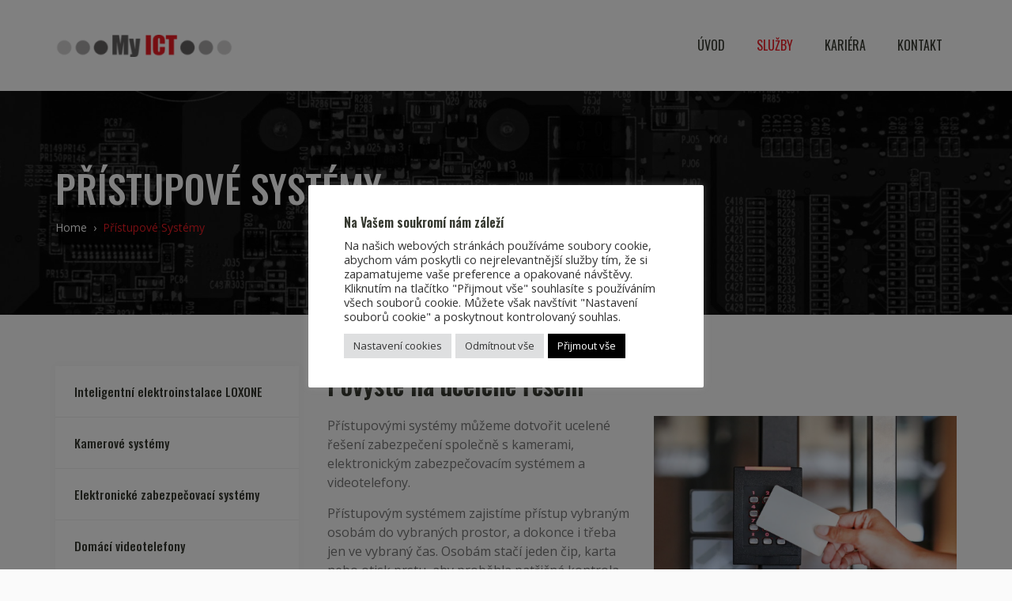

--- FILE ---
content_type: text/html; charset=utf-8
request_url: https://www.google.com/recaptcha/api2/anchor?ar=1&k=6LeGYfweAAAAALO3OWPnp7XX12aa52WCRGJystNg&co=aHR0cHM6Ly9teWljdC5jejo0NDM.&hl=en&v=PoyoqOPhxBO7pBk68S4YbpHZ&size=invisible&anchor-ms=20000&execute-ms=30000&cb=lgm2h64d2anv
body_size: 48586
content:
<!DOCTYPE HTML><html dir="ltr" lang="en"><head><meta http-equiv="Content-Type" content="text/html; charset=UTF-8">
<meta http-equiv="X-UA-Compatible" content="IE=edge">
<title>reCAPTCHA</title>
<style type="text/css">
/* cyrillic-ext */
@font-face {
  font-family: 'Roboto';
  font-style: normal;
  font-weight: 400;
  font-stretch: 100%;
  src: url(//fonts.gstatic.com/s/roboto/v48/KFO7CnqEu92Fr1ME7kSn66aGLdTylUAMa3GUBHMdazTgWw.woff2) format('woff2');
  unicode-range: U+0460-052F, U+1C80-1C8A, U+20B4, U+2DE0-2DFF, U+A640-A69F, U+FE2E-FE2F;
}
/* cyrillic */
@font-face {
  font-family: 'Roboto';
  font-style: normal;
  font-weight: 400;
  font-stretch: 100%;
  src: url(//fonts.gstatic.com/s/roboto/v48/KFO7CnqEu92Fr1ME7kSn66aGLdTylUAMa3iUBHMdazTgWw.woff2) format('woff2');
  unicode-range: U+0301, U+0400-045F, U+0490-0491, U+04B0-04B1, U+2116;
}
/* greek-ext */
@font-face {
  font-family: 'Roboto';
  font-style: normal;
  font-weight: 400;
  font-stretch: 100%;
  src: url(//fonts.gstatic.com/s/roboto/v48/KFO7CnqEu92Fr1ME7kSn66aGLdTylUAMa3CUBHMdazTgWw.woff2) format('woff2');
  unicode-range: U+1F00-1FFF;
}
/* greek */
@font-face {
  font-family: 'Roboto';
  font-style: normal;
  font-weight: 400;
  font-stretch: 100%;
  src: url(//fonts.gstatic.com/s/roboto/v48/KFO7CnqEu92Fr1ME7kSn66aGLdTylUAMa3-UBHMdazTgWw.woff2) format('woff2');
  unicode-range: U+0370-0377, U+037A-037F, U+0384-038A, U+038C, U+038E-03A1, U+03A3-03FF;
}
/* math */
@font-face {
  font-family: 'Roboto';
  font-style: normal;
  font-weight: 400;
  font-stretch: 100%;
  src: url(//fonts.gstatic.com/s/roboto/v48/KFO7CnqEu92Fr1ME7kSn66aGLdTylUAMawCUBHMdazTgWw.woff2) format('woff2');
  unicode-range: U+0302-0303, U+0305, U+0307-0308, U+0310, U+0312, U+0315, U+031A, U+0326-0327, U+032C, U+032F-0330, U+0332-0333, U+0338, U+033A, U+0346, U+034D, U+0391-03A1, U+03A3-03A9, U+03B1-03C9, U+03D1, U+03D5-03D6, U+03F0-03F1, U+03F4-03F5, U+2016-2017, U+2034-2038, U+203C, U+2040, U+2043, U+2047, U+2050, U+2057, U+205F, U+2070-2071, U+2074-208E, U+2090-209C, U+20D0-20DC, U+20E1, U+20E5-20EF, U+2100-2112, U+2114-2115, U+2117-2121, U+2123-214F, U+2190, U+2192, U+2194-21AE, U+21B0-21E5, U+21F1-21F2, U+21F4-2211, U+2213-2214, U+2216-22FF, U+2308-230B, U+2310, U+2319, U+231C-2321, U+2336-237A, U+237C, U+2395, U+239B-23B7, U+23D0, U+23DC-23E1, U+2474-2475, U+25AF, U+25B3, U+25B7, U+25BD, U+25C1, U+25CA, U+25CC, U+25FB, U+266D-266F, U+27C0-27FF, U+2900-2AFF, U+2B0E-2B11, U+2B30-2B4C, U+2BFE, U+3030, U+FF5B, U+FF5D, U+1D400-1D7FF, U+1EE00-1EEFF;
}
/* symbols */
@font-face {
  font-family: 'Roboto';
  font-style: normal;
  font-weight: 400;
  font-stretch: 100%;
  src: url(//fonts.gstatic.com/s/roboto/v48/KFO7CnqEu92Fr1ME7kSn66aGLdTylUAMaxKUBHMdazTgWw.woff2) format('woff2');
  unicode-range: U+0001-000C, U+000E-001F, U+007F-009F, U+20DD-20E0, U+20E2-20E4, U+2150-218F, U+2190, U+2192, U+2194-2199, U+21AF, U+21E6-21F0, U+21F3, U+2218-2219, U+2299, U+22C4-22C6, U+2300-243F, U+2440-244A, U+2460-24FF, U+25A0-27BF, U+2800-28FF, U+2921-2922, U+2981, U+29BF, U+29EB, U+2B00-2BFF, U+4DC0-4DFF, U+FFF9-FFFB, U+10140-1018E, U+10190-1019C, U+101A0, U+101D0-101FD, U+102E0-102FB, U+10E60-10E7E, U+1D2C0-1D2D3, U+1D2E0-1D37F, U+1F000-1F0FF, U+1F100-1F1AD, U+1F1E6-1F1FF, U+1F30D-1F30F, U+1F315, U+1F31C, U+1F31E, U+1F320-1F32C, U+1F336, U+1F378, U+1F37D, U+1F382, U+1F393-1F39F, U+1F3A7-1F3A8, U+1F3AC-1F3AF, U+1F3C2, U+1F3C4-1F3C6, U+1F3CA-1F3CE, U+1F3D4-1F3E0, U+1F3ED, U+1F3F1-1F3F3, U+1F3F5-1F3F7, U+1F408, U+1F415, U+1F41F, U+1F426, U+1F43F, U+1F441-1F442, U+1F444, U+1F446-1F449, U+1F44C-1F44E, U+1F453, U+1F46A, U+1F47D, U+1F4A3, U+1F4B0, U+1F4B3, U+1F4B9, U+1F4BB, U+1F4BF, U+1F4C8-1F4CB, U+1F4D6, U+1F4DA, U+1F4DF, U+1F4E3-1F4E6, U+1F4EA-1F4ED, U+1F4F7, U+1F4F9-1F4FB, U+1F4FD-1F4FE, U+1F503, U+1F507-1F50B, U+1F50D, U+1F512-1F513, U+1F53E-1F54A, U+1F54F-1F5FA, U+1F610, U+1F650-1F67F, U+1F687, U+1F68D, U+1F691, U+1F694, U+1F698, U+1F6AD, U+1F6B2, U+1F6B9-1F6BA, U+1F6BC, U+1F6C6-1F6CF, U+1F6D3-1F6D7, U+1F6E0-1F6EA, U+1F6F0-1F6F3, U+1F6F7-1F6FC, U+1F700-1F7FF, U+1F800-1F80B, U+1F810-1F847, U+1F850-1F859, U+1F860-1F887, U+1F890-1F8AD, U+1F8B0-1F8BB, U+1F8C0-1F8C1, U+1F900-1F90B, U+1F93B, U+1F946, U+1F984, U+1F996, U+1F9E9, U+1FA00-1FA6F, U+1FA70-1FA7C, U+1FA80-1FA89, U+1FA8F-1FAC6, U+1FACE-1FADC, U+1FADF-1FAE9, U+1FAF0-1FAF8, U+1FB00-1FBFF;
}
/* vietnamese */
@font-face {
  font-family: 'Roboto';
  font-style: normal;
  font-weight: 400;
  font-stretch: 100%;
  src: url(//fonts.gstatic.com/s/roboto/v48/KFO7CnqEu92Fr1ME7kSn66aGLdTylUAMa3OUBHMdazTgWw.woff2) format('woff2');
  unicode-range: U+0102-0103, U+0110-0111, U+0128-0129, U+0168-0169, U+01A0-01A1, U+01AF-01B0, U+0300-0301, U+0303-0304, U+0308-0309, U+0323, U+0329, U+1EA0-1EF9, U+20AB;
}
/* latin-ext */
@font-face {
  font-family: 'Roboto';
  font-style: normal;
  font-weight: 400;
  font-stretch: 100%;
  src: url(//fonts.gstatic.com/s/roboto/v48/KFO7CnqEu92Fr1ME7kSn66aGLdTylUAMa3KUBHMdazTgWw.woff2) format('woff2');
  unicode-range: U+0100-02BA, U+02BD-02C5, U+02C7-02CC, U+02CE-02D7, U+02DD-02FF, U+0304, U+0308, U+0329, U+1D00-1DBF, U+1E00-1E9F, U+1EF2-1EFF, U+2020, U+20A0-20AB, U+20AD-20C0, U+2113, U+2C60-2C7F, U+A720-A7FF;
}
/* latin */
@font-face {
  font-family: 'Roboto';
  font-style: normal;
  font-weight: 400;
  font-stretch: 100%;
  src: url(//fonts.gstatic.com/s/roboto/v48/KFO7CnqEu92Fr1ME7kSn66aGLdTylUAMa3yUBHMdazQ.woff2) format('woff2');
  unicode-range: U+0000-00FF, U+0131, U+0152-0153, U+02BB-02BC, U+02C6, U+02DA, U+02DC, U+0304, U+0308, U+0329, U+2000-206F, U+20AC, U+2122, U+2191, U+2193, U+2212, U+2215, U+FEFF, U+FFFD;
}
/* cyrillic-ext */
@font-face {
  font-family: 'Roboto';
  font-style: normal;
  font-weight: 500;
  font-stretch: 100%;
  src: url(//fonts.gstatic.com/s/roboto/v48/KFO7CnqEu92Fr1ME7kSn66aGLdTylUAMa3GUBHMdazTgWw.woff2) format('woff2');
  unicode-range: U+0460-052F, U+1C80-1C8A, U+20B4, U+2DE0-2DFF, U+A640-A69F, U+FE2E-FE2F;
}
/* cyrillic */
@font-face {
  font-family: 'Roboto';
  font-style: normal;
  font-weight: 500;
  font-stretch: 100%;
  src: url(//fonts.gstatic.com/s/roboto/v48/KFO7CnqEu92Fr1ME7kSn66aGLdTylUAMa3iUBHMdazTgWw.woff2) format('woff2');
  unicode-range: U+0301, U+0400-045F, U+0490-0491, U+04B0-04B1, U+2116;
}
/* greek-ext */
@font-face {
  font-family: 'Roboto';
  font-style: normal;
  font-weight: 500;
  font-stretch: 100%;
  src: url(//fonts.gstatic.com/s/roboto/v48/KFO7CnqEu92Fr1ME7kSn66aGLdTylUAMa3CUBHMdazTgWw.woff2) format('woff2');
  unicode-range: U+1F00-1FFF;
}
/* greek */
@font-face {
  font-family: 'Roboto';
  font-style: normal;
  font-weight: 500;
  font-stretch: 100%;
  src: url(//fonts.gstatic.com/s/roboto/v48/KFO7CnqEu92Fr1ME7kSn66aGLdTylUAMa3-UBHMdazTgWw.woff2) format('woff2');
  unicode-range: U+0370-0377, U+037A-037F, U+0384-038A, U+038C, U+038E-03A1, U+03A3-03FF;
}
/* math */
@font-face {
  font-family: 'Roboto';
  font-style: normal;
  font-weight: 500;
  font-stretch: 100%;
  src: url(//fonts.gstatic.com/s/roboto/v48/KFO7CnqEu92Fr1ME7kSn66aGLdTylUAMawCUBHMdazTgWw.woff2) format('woff2');
  unicode-range: U+0302-0303, U+0305, U+0307-0308, U+0310, U+0312, U+0315, U+031A, U+0326-0327, U+032C, U+032F-0330, U+0332-0333, U+0338, U+033A, U+0346, U+034D, U+0391-03A1, U+03A3-03A9, U+03B1-03C9, U+03D1, U+03D5-03D6, U+03F0-03F1, U+03F4-03F5, U+2016-2017, U+2034-2038, U+203C, U+2040, U+2043, U+2047, U+2050, U+2057, U+205F, U+2070-2071, U+2074-208E, U+2090-209C, U+20D0-20DC, U+20E1, U+20E5-20EF, U+2100-2112, U+2114-2115, U+2117-2121, U+2123-214F, U+2190, U+2192, U+2194-21AE, U+21B0-21E5, U+21F1-21F2, U+21F4-2211, U+2213-2214, U+2216-22FF, U+2308-230B, U+2310, U+2319, U+231C-2321, U+2336-237A, U+237C, U+2395, U+239B-23B7, U+23D0, U+23DC-23E1, U+2474-2475, U+25AF, U+25B3, U+25B7, U+25BD, U+25C1, U+25CA, U+25CC, U+25FB, U+266D-266F, U+27C0-27FF, U+2900-2AFF, U+2B0E-2B11, U+2B30-2B4C, U+2BFE, U+3030, U+FF5B, U+FF5D, U+1D400-1D7FF, U+1EE00-1EEFF;
}
/* symbols */
@font-face {
  font-family: 'Roboto';
  font-style: normal;
  font-weight: 500;
  font-stretch: 100%;
  src: url(//fonts.gstatic.com/s/roboto/v48/KFO7CnqEu92Fr1ME7kSn66aGLdTylUAMaxKUBHMdazTgWw.woff2) format('woff2');
  unicode-range: U+0001-000C, U+000E-001F, U+007F-009F, U+20DD-20E0, U+20E2-20E4, U+2150-218F, U+2190, U+2192, U+2194-2199, U+21AF, U+21E6-21F0, U+21F3, U+2218-2219, U+2299, U+22C4-22C6, U+2300-243F, U+2440-244A, U+2460-24FF, U+25A0-27BF, U+2800-28FF, U+2921-2922, U+2981, U+29BF, U+29EB, U+2B00-2BFF, U+4DC0-4DFF, U+FFF9-FFFB, U+10140-1018E, U+10190-1019C, U+101A0, U+101D0-101FD, U+102E0-102FB, U+10E60-10E7E, U+1D2C0-1D2D3, U+1D2E0-1D37F, U+1F000-1F0FF, U+1F100-1F1AD, U+1F1E6-1F1FF, U+1F30D-1F30F, U+1F315, U+1F31C, U+1F31E, U+1F320-1F32C, U+1F336, U+1F378, U+1F37D, U+1F382, U+1F393-1F39F, U+1F3A7-1F3A8, U+1F3AC-1F3AF, U+1F3C2, U+1F3C4-1F3C6, U+1F3CA-1F3CE, U+1F3D4-1F3E0, U+1F3ED, U+1F3F1-1F3F3, U+1F3F5-1F3F7, U+1F408, U+1F415, U+1F41F, U+1F426, U+1F43F, U+1F441-1F442, U+1F444, U+1F446-1F449, U+1F44C-1F44E, U+1F453, U+1F46A, U+1F47D, U+1F4A3, U+1F4B0, U+1F4B3, U+1F4B9, U+1F4BB, U+1F4BF, U+1F4C8-1F4CB, U+1F4D6, U+1F4DA, U+1F4DF, U+1F4E3-1F4E6, U+1F4EA-1F4ED, U+1F4F7, U+1F4F9-1F4FB, U+1F4FD-1F4FE, U+1F503, U+1F507-1F50B, U+1F50D, U+1F512-1F513, U+1F53E-1F54A, U+1F54F-1F5FA, U+1F610, U+1F650-1F67F, U+1F687, U+1F68D, U+1F691, U+1F694, U+1F698, U+1F6AD, U+1F6B2, U+1F6B9-1F6BA, U+1F6BC, U+1F6C6-1F6CF, U+1F6D3-1F6D7, U+1F6E0-1F6EA, U+1F6F0-1F6F3, U+1F6F7-1F6FC, U+1F700-1F7FF, U+1F800-1F80B, U+1F810-1F847, U+1F850-1F859, U+1F860-1F887, U+1F890-1F8AD, U+1F8B0-1F8BB, U+1F8C0-1F8C1, U+1F900-1F90B, U+1F93B, U+1F946, U+1F984, U+1F996, U+1F9E9, U+1FA00-1FA6F, U+1FA70-1FA7C, U+1FA80-1FA89, U+1FA8F-1FAC6, U+1FACE-1FADC, U+1FADF-1FAE9, U+1FAF0-1FAF8, U+1FB00-1FBFF;
}
/* vietnamese */
@font-face {
  font-family: 'Roboto';
  font-style: normal;
  font-weight: 500;
  font-stretch: 100%;
  src: url(//fonts.gstatic.com/s/roboto/v48/KFO7CnqEu92Fr1ME7kSn66aGLdTylUAMa3OUBHMdazTgWw.woff2) format('woff2');
  unicode-range: U+0102-0103, U+0110-0111, U+0128-0129, U+0168-0169, U+01A0-01A1, U+01AF-01B0, U+0300-0301, U+0303-0304, U+0308-0309, U+0323, U+0329, U+1EA0-1EF9, U+20AB;
}
/* latin-ext */
@font-face {
  font-family: 'Roboto';
  font-style: normal;
  font-weight: 500;
  font-stretch: 100%;
  src: url(//fonts.gstatic.com/s/roboto/v48/KFO7CnqEu92Fr1ME7kSn66aGLdTylUAMa3KUBHMdazTgWw.woff2) format('woff2');
  unicode-range: U+0100-02BA, U+02BD-02C5, U+02C7-02CC, U+02CE-02D7, U+02DD-02FF, U+0304, U+0308, U+0329, U+1D00-1DBF, U+1E00-1E9F, U+1EF2-1EFF, U+2020, U+20A0-20AB, U+20AD-20C0, U+2113, U+2C60-2C7F, U+A720-A7FF;
}
/* latin */
@font-face {
  font-family: 'Roboto';
  font-style: normal;
  font-weight: 500;
  font-stretch: 100%;
  src: url(//fonts.gstatic.com/s/roboto/v48/KFO7CnqEu92Fr1ME7kSn66aGLdTylUAMa3yUBHMdazQ.woff2) format('woff2');
  unicode-range: U+0000-00FF, U+0131, U+0152-0153, U+02BB-02BC, U+02C6, U+02DA, U+02DC, U+0304, U+0308, U+0329, U+2000-206F, U+20AC, U+2122, U+2191, U+2193, U+2212, U+2215, U+FEFF, U+FFFD;
}
/* cyrillic-ext */
@font-face {
  font-family: 'Roboto';
  font-style: normal;
  font-weight: 900;
  font-stretch: 100%;
  src: url(//fonts.gstatic.com/s/roboto/v48/KFO7CnqEu92Fr1ME7kSn66aGLdTylUAMa3GUBHMdazTgWw.woff2) format('woff2');
  unicode-range: U+0460-052F, U+1C80-1C8A, U+20B4, U+2DE0-2DFF, U+A640-A69F, U+FE2E-FE2F;
}
/* cyrillic */
@font-face {
  font-family: 'Roboto';
  font-style: normal;
  font-weight: 900;
  font-stretch: 100%;
  src: url(//fonts.gstatic.com/s/roboto/v48/KFO7CnqEu92Fr1ME7kSn66aGLdTylUAMa3iUBHMdazTgWw.woff2) format('woff2');
  unicode-range: U+0301, U+0400-045F, U+0490-0491, U+04B0-04B1, U+2116;
}
/* greek-ext */
@font-face {
  font-family: 'Roboto';
  font-style: normal;
  font-weight: 900;
  font-stretch: 100%;
  src: url(//fonts.gstatic.com/s/roboto/v48/KFO7CnqEu92Fr1ME7kSn66aGLdTylUAMa3CUBHMdazTgWw.woff2) format('woff2');
  unicode-range: U+1F00-1FFF;
}
/* greek */
@font-face {
  font-family: 'Roboto';
  font-style: normal;
  font-weight: 900;
  font-stretch: 100%;
  src: url(//fonts.gstatic.com/s/roboto/v48/KFO7CnqEu92Fr1ME7kSn66aGLdTylUAMa3-UBHMdazTgWw.woff2) format('woff2');
  unicode-range: U+0370-0377, U+037A-037F, U+0384-038A, U+038C, U+038E-03A1, U+03A3-03FF;
}
/* math */
@font-face {
  font-family: 'Roboto';
  font-style: normal;
  font-weight: 900;
  font-stretch: 100%;
  src: url(//fonts.gstatic.com/s/roboto/v48/KFO7CnqEu92Fr1ME7kSn66aGLdTylUAMawCUBHMdazTgWw.woff2) format('woff2');
  unicode-range: U+0302-0303, U+0305, U+0307-0308, U+0310, U+0312, U+0315, U+031A, U+0326-0327, U+032C, U+032F-0330, U+0332-0333, U+0338, U+033A, U+0346, U+034D, U+0391-03A1, U+03A3-03A9, U+03B1-03C9, U+03D1, U+03D5-03D6, U+03F0-03F1, U+03F4-03F5, U+2016-2017, U+2034-2038, U+203C, U+2040, U+2043, U+2047, U+2050, U+2057, U+205F, U+2070-2071, U+2074-208E, U+2090-209C, U+20D0-20DC, U+20E1, U+20E5-20EF, U+2100-2112, U+2114-2115, U+2117-2121, U+2123-214F, U+2190, U+2192, U+2194-21AE, U+21B0-21E5, U+21F1-21F2, U+21F4-2211, U+2213-2214, U+2216-22FF, U+2308-230B, U+2310, U+2319, U+231C-2321, U+2336-237A, U+237C, U+2395, U+239B-23B7, U+23D0, U+23DC-23E1, U+2474-2475, U+25AF, U+25B3, U+25B7, U+25BD, U+25C1, U+25CA, U+25CC, U+25FB, U+266D-266F, U+27C0-27FF, U+2900-2AFF, U+2B0E-2B11, U+2B30-2B4C, U+2BFE, U+3030, U+FF5B, U+FF5D, U+1D400-1D7FF, U+1EE00-1EEFF;
}
/* symbols */
@font-face {
  font-family: 'Roboto';
  font-style: normal;
  font-weight: 900;
  font-stretch: 100%;
  src: url(//fonts.gstatic.com/s/roboto/v48/KFO7CnqEu92Fr1ME7kSn66aGLdTylUAMaxKUBHMdazTgWw.woff2) format('woff2');
  unicode-range: U+0001-000C, U+000E-001F, U+007F-009F, U+20DD-20E0, U+20E2-20E4, U+2150-218F, U+2190, U+2192, U+2194-2199, U+21AF, U+21E6-21F0, U+21F3, U+2218-2219, U+2299, U+22C4-22C6, U+2300-243F, U+2440-244A, U+2460-24FF, U+25A0-27BF, U+2800-28FF, U+2921-2922, U+2981, U+29BF, U+29EB, U+2B00-2BFF, U+4DC0-4DFF, U+FFF9-FFFB, U+10140-1018E, U+10190-1019C, U+101A0, U+101D0-101FD, U+102E0-102FB, U+10E60-10E7E, U+1D2C0-1D2D3, U+1D2E0-1D37F, U+1F000-1F0FF, U+1F100-1F1AD, U+1F1E6-1F1FF, U+1F30D-1F30F, U+1F315, U+1F31C, U+1F31E, U+1F320-1F32C, U+1F336, U+1F378, U+1F37D, U+1F382, U+1F393-1F39F, U+1F3A7-1F3A8, U+1F3AC-1F3AF, U+1F3C2, U+1F3C4-1F3C6, U+1F3CA-1F3CE, U+1F3D4-1F3E0, U+1F3ED, U+1F3F1-1F3F3, U+1F3F5-1F3F7, U+1F408, U+1F415, U+1F41F, U+1F426, U+1F43F, U+1F441-1F442, U+1F444, U+1F446-1F449, U+1F44C-1F44E, U+1F453, U+1F46A, U+1F47D, U+1F4A3, U+1F4B0, U+1F4B3, U+1F4B9, U+1F4BB, U+1F4BF, U+1F4C8-1F4CB, U+1F4D6, U+1F4DA, U+1F4DF, U+1F4E3-1F4E6, U+1F4EA-1F4ED, U+1F4F7, U+1F4F9-1F4FB, U+1F4FD-1F4FE, U+1F503, U+1F507-1F50B, U+1F50D, U+1F512-1F513, U+1F53E-1F54A, U+1F54F-1F5FA, U+1F610, U+1F650-1F67F, U+1F687, U+1F68D, U+1F691, U+1F694, U+1F698, U+1F6AD, U+1F6B2, U+1F6B9-1F6BA, U+1F6BC, U+1F6C6-1F6CF, U+1F6D3-1F6D7, U+1F6E0-1F6EA, U+1F6F0-1F6F3, U+1F6F7-1F6FC, U+1F700-1F7FF, U+1F800-1F80B, U+1F810-1F847, U+1F850-1F859, U+1F860-1F887, U+1F890-1F8AD, U+1F8B0-1F8BB, U+1F8C0-1F8C1, U+1F900-1F90B, U+1F93B, U+1F946, U+1F984, U+1F996, U+1F9E9, U+1FA00-1FA6F, U+1FA70-1FA7C, U+1FA80-1FA89, U+1FA8F-1FAC6, U+1FACE-1FADC, U+1FADF-1FAE9, U+1FAF0-1FAF8, U+1FB00-1FBFF;
}
/* vietnamese */
@font-face {
  font-family: 'Roboto';
  font-style: normal;
  font-weight: 900;
  font-stretch: 100%;
  src: url(//fonts.gstatic.com/s/roboto/v48/KFO7CnqEu92Fr1ME7kSn66aGLdTylUAMa3OUBHMdazTgWw.woff2) format('woff2');
  unicode-range: U+0102-0103, U+0110-0111, U+0128-0129, U+0168-0169, U+01A0-01A1, U+01AF-01B0, U+0300-0301, U+0303-0304, U+0308-0309, U+0323, U+0329, U+1EA0-1EF9, U+20AB;
}
/* latin-ext */
@font-face {
  font-family: 'Roboto';
  font-style: normal;
  font-weight: 900;
  font-stretch: 100%;
  src: url(//fonts.gstatic.com/s/roboto/v48/KFO7CnqEu92Fr1ME7kSn66aGLdTylUAMa3KUBHMdazTgWw.woff2) format('woff2');
  unicode-range: U+0100-02BA, U+02BD-02C5, U+02C7-02CC, U+02CE-02D7, U+02DD-02FF, U+0304, U+0308, U+0329, U+1D00-1DBF, U+1E00-1E9F, U+1EF2-1EFF, U+2020, U+20A0-20AB, U+20AD-20C0, U+2113, U+2C60-2C7F, U+A720-A7FF;
}
/* latin */
@font-face {
  font-family: 'Roboto';
  font-style: normal;
  font-weight: 900;
  font-stretch: 100%;
  src: url(//fonts.gstatic.com/s/roboto/v48/KFO7CnqEu92Fr1ME7kSn66aGLdTylUAMa3yUBHMdazQ.woff2) format('woff2');
  unicode-range: U+0000-00FF, U+0131, U+0152-0153, U+02BB-02BC, U+02C6, U+02DA, U+02DC, U+0304, U+0308, U+0329, U+2000-206F, U+20AC, U+2122, U+2191, U+2193, U+2212, U+2215, U+FEFF, U+FFFD;
}

</style>
<link rel="stylesheet" type="text/css" href="https://www.gstatic.com/recaptcha/releases/PoyoqOPhxBO7pBk68S4YbpHZ/styles__ltr.css">
<script nonce="y3KOLRmS4Oi7QhWC7d5I2g" type="text/javascript">window['__recaptcha_api'] = 'https://www.google.com/recaptcha/api2/';</script>
<script type="text/javascript" src="https://www.gstatic.com/recaptcha/releases/PoyoqOPhxBO7pBk68S4YbpHZ/recaptcha__en.js" nonce="y3KOLRmS4Oi7QhWC7d5I2g">
      
    </script></head>
<body><div id="rc-anchor-alert" class="rc-anchor-alert"></div>
<input type="hidden" id="recaptcha-token" value="[base64]">
<script type="text/javascript" nonce="y3KOLRmS4Oi7QhWC7d5I2g">
      recaptcha.anchor.Main.init("[\x22ainput\x22,[\x22bgdata\x22,\x22\x22,\[base64]/[base64]/bmV3IFpbdF0obVswXSk6Sz09Mj9uZXcgWlt0XShtWzBdLG1bMV0pOks9PTM/bmV3IFpbdF0obVswXSxtWzFdLG1bMl0pOks9PTQ/[base64]/[base64]/[base64]/[base64]/[base64]/[base64]/[base64]/[base64]/[base64]/[base64]/[base64]/[base64]/[base64]/[base64]\\u003d\\u003d\x22,\[base64]\\u003d\x22,\x22QTLCnwTCicK1WVIQw5BJwqpkGcOWJENGw4HDm8K9w7Asw5vDnG/DvsOjHi4lWxIDw4ozU8KTw7rDmjQ5w6DCqxcaZjPDrsO/w7TCrMOLwpYOwqHDpDlPwojCnsOSCMKvwrkTwoDDjgnDp8OWNgNFBsKFwrs8VmMVw7QcNWkeDsOuD8O7w4HDk8OPIAwzMDcpKsKjw5NewqBuJCvCnzE6w5nDuVUaw7oXw6XColwUSkHCmMOQw4hEL8O4wpLDg2jDhMO1wo/[base64]/FX9Awq5ywqFiAsKtVcObw7rDt8Kcw6/DnyA8U8K2I2bClFxWDwUIwrJ6T1UiTcKcC3dZQWFkYG1pSBo/M8O1AgVgwofDvlrDjsKTw68Aw4XDkAPDqERLZsKew6/CmVwVMMKuLmfCucOFwp8Dw6nCoGsEwrfCh8Ogw6LDhMOfIMKUwrrDrE1gG8OCwotkwpE/[base64]/[base64]/Dj8OlwoUpP8OPYkbDlsOvw73ChVY7WcO3wqpKwp5zw5HCo00mPMKcwoFIOsOAwoULZXFcwq3Dl8KsT8KLwofDuMKyHMKjCSvDhsOewrpiwr3DhcKAwqPDjsOmbsOlNCkHw4AZOsKGSsOGbggEw4UEPUfDg3wiA2N0w7DCo8KDwpZHwr/DrsO7dDTCiCrCicKQMMOXw6/CrFTCpcOdDMOTGsOebWN6wr98GcOKLcKVPsKHw4LDkBnCs8K0w6AMD8OWI0zDkEp+wpoQccO9OWJKQsOtwoZ2fnnCpUjDu3PCmT/Cjk4bwrhUw5zDuDbCoh8mwrFZw5rCrwXDl8ODdkDCql/CscOqwrjCusK+LWvDksKFw5k+w4zCusKdworDsBRhagMew6wRwr0kIFXCkh8Nw6nCp8OIEDAlNcKZwrzDsU0LwqUsWcOEw4kabFXDr3PCgsOBF8KTfWVVDcKNwp12wrfCvVY3KFQnXTtbwpXCuk0ewoRuwpxvBRnCrMOZw5/[base64]/DhMKDw7PDjcOwMMKKdMOKNRgnwpzCnx/CuD3DpnBcw791w4jCn8Orw7F0LMK7dMO9w5zDjcKsU8KEwrzCr3vCpXPCsBfCvWJLw71mf8Klw5NrY0YCwoPDhGBxU2/DiQbCvMOPRGdNw7/[base64]/Ds8K7SQTDiXTDtH1QwqfCh8OBw5QdwqHClsKgN8Kxwo/[base64]/[base64]/CqxrDqGk6BgfCtsOjwo8MYWo4w4XDl24qUwnCnlgxNcKdYHtiw7LCiCnCsXsmw7lSwrN3GSnCi8KWQmhWLH9twqHDvjtNwoDDncOmXiXChMOSw7LDnW7Ds0LCisKWwpzCs8KVw786R8OXwr/ClUzCkEnCiFjDshJbwpEwwrLDoRbDkxoBIMKabcKcw79Nw5ZBOirClU9Mwq9RA8KkFUlow7Q9wqd3w5Z+w5DDrMOnw4HDpcKgwrk/w7VRwpbDiMKOASfDq8OVDcOzw6hUacKICTUQw5sHw6TClcKrdhVYwqN2w53CtGUXwqNKAXBFZsKpWxHChMO+w73DmljChkIySm0WY8KLT8OgwqLDpw1wUXXCu8OLEsK+XmFnKSd0w7vDjGVQCjA9w5DDisOnw5hQwr/DrHkfGSoBw6nDoDQZwqfDhcKQw5IewrAxAWHCssKMMcOgw50OHsKrw4lYZxXDnsO0XsK+T8OPUkrChG3CpFnDtjrDoMO5AsKCfcKSBUfDoWPCu07DocKdwrDCvsKBwqM8CMKywq1BLi/Cs2fCokvDkV3DgRtpaB/DlcKRw5fDv8Kiw4LCgXMkFVDDkQwgYcOlwqDDssKlwo7DvVrDmjAdC1EuBC5tTFvDkGvDicKEwp/CkcK9C8OVw6nCvcOaZ0PCiUfDoUvDucOZD8OqwozCoMKcw63DscKPAX9jwohPwr3DsVNiwrXClcO3w5B8w4N6wp7CgsKtWD/DrXjDocOEwp0GwrIVa8Kjw73CkAvDncKCw6PDgsOEdkfDgMOIw7LCkTLCoMKwDTfCtC5cw4XCrMOWw4Y/PsOnwrPClFgBwqxIwrnCp8KfYsObJyzCv8OXeXjDkCA+wq7CmjAVwptDw4MJaW/Dn2hHw653wqkww5VcwplgwpVFA0vDkV/Cm8KCw4DCqMK5w4Yjw6ZowqQKwrLCpcOaHxwIw7QEwq4+woTCriDDmsOFecKpLX3DmVhsbcOnQF4CX8KbwoTDoyfCrQoMw61WwqnDjcOwwpgpQcKCw6B3w7ACBBoVw7kzImZEw4/DqA7ChsOoP8OxJsOXBEMwdw5OwpPCvsOgwrgyBsOhw7Eaw5VMwqLCqsOVSXRkEAXDjMO1w5/Cih/DscOMX8OuAMOEWEHCpcKpXcKCEsKORgLDriIragPCk8OFMMK6w4zDnMKkDsOPw4sJwrExwrrDlF1hSinDnEfCshJKPsO6WsOJd8OxM8KWCMKRwq5uw6jCiy7CjMO+dsOJw7jCnULCi8OIw74lUGoIw6MfwoHCsQPCgw3Duicob8OrHcKLw5UaAMO8w41BbhXDs31Qwp/DlgXDqH1kch7DjcOjM8OkYMO2w5MQwoILRMObalIBwpvCv8KLw6HCj8ObPSwdXcOsVMKUwrvDisOkHMOwJsOKwq8bI8OAYMKOVcOPEcKTRsOqwpnDrSsswpkiVsKKUiogPcOcw5/DrSrChXB4w6rCniXCvsKTw7bCkRzCqsOTw5/[base64]/Cn8K6wqbDo8OmwrrCi8OxwqzCiMKDb2EXEMKtw7RFw6kKE3XCpFDClMK2wrrDosOBEcKmwr3CgMKEHkgsEFMSUsOnEcOLw5nDhEDCtxESwpvCqsKZw4HCmjHDukfDs0TCr3nDvmUFw7gkwqYNw55zwo/Dmjsxw7lRw5DCqMO3B8K6w6wlKsKBw6/Dh2fCq3x9GFZ1A8OaYlHCrcKPw5E/[base64]/CrcK5wo3CvyQvwpLDkwMtBMKzBDcia8OTLGdJwoMWw48SDzXCi1HCk8OiwoJNw43DrMKOw7ocw4osw6pywpPDqsOmYsK8RSZINn/[base64]/Cr8KGw6fDjsK8BMKdAAd7wrZ5w50/w59wwoMvFMKFBFxjaDtRecKNJlTDiMKbw4xlwpHDtwNow6p1woIBwrwNC2B8Z0kzcMKzTA3CmyrDlsKEASkswr3Ci8Kmw5QTwpnCj0kjS1Euw6bCkcKCHMOpMMKSw7NCTEnClDbCm2lvwot0KMOUw4/Ds8KcCcOnRXnDucOmd8OTGsKMG1DCucOUw4DCvRrDnVV7w4wUVcKwwooOw6LDjsOZBx/DnMO4wp83agUew6hnVhNAwp5VVcOowrXDh8OcPks5OiLDmcOEw6XClm7Cr8OiDMK1Jk3DmcKMJmbCvipcGzIzZ8KVwq/CicKKwonDvDIUHsKnPXDCpm4JwqhywrvCl8KLOwpoZMKGYMO6cSrDpjbDusOXJGBBYl4swpPDm0zDkXDCjRjDoMOOLcKiEcOZwrzCisOeKQxWwrnCusOXNQNiw6bDuMOswpvDk8OJfsO/[base64]/DlyjCp8OGTsKFwrgGwqXDrEJJwo1Gw7nCoVw0woHDnh7Cr8KPwpTDjMKgc8KEdHotw6DDizR+FsKwwrtXw61Ww7gIKB8IDMKtw7RWYXByw5EVw6vCm3huIcOSYU4oHF3DmFXDiDEEwr97wozCq8OfOcK3Y1F4W8OlGsOAw7wGwr9DAB/DlgleI8ObaEHChDzDjcKxwrcpbsK/[base64]/[base64]/[base64]/JV0lNWLDhsKtw5kPw4ZOYMK6a8Orw6DCv8OkPcO2wrDCjFQdG8OaUUPCpHYZw5XDvizCnmEVbMO4w4gMw6zCpmBgNwfDtcKpw5ZFOMKdw7/DjMOzfcOOwoEtYTnCsk7DhzJLwpXClQBMAcKDHl7CqQJEw4podMKiNcKtOcKWeB4DwrAUwrRSw7A4w7Bvw4bDgyEMWVcLNMKcw4pGasKjwq7DicO/TsKLw7TDmSN3PcK1M8KwXSDDkiJywosew7zDpEIMaUB3wpHCnDopw60oEcOdesOsRAlSKnpgw6fCgjpdwq3DpErCtWnDm8K3XWjDnVpYG8Oqw5Jww4giPcOxDVI/[base64]/Do8O4wqQPVnvCl8K2IHfDvg/[base64]/ChTY3worCg8OrwpzCoVJmd8K1fVY7VMOlw5lmwoBeH13CkSBAw6Uxw6/DicKPw7smEMOJwofCo8OuMSXCmcKew4Y0w6R4w58CHMKKw68pw79vFw/DhzXCqsKzw5Egw5kkw6HCgcK8KcKvZwrDtMO6PMOqBU7DiMKkKCzDiFF4RSTDvhvCoVxdZMODKMOlw77DgsK1PsKWwp00w7YiFkMJw48Zw6fCvMONWsK/w5IiwqgJYcK4wpXCmcKzwrEEEsORw70nwonClXrChMOPw43Co8KNw45hNMKifcOOw7XDiELDm8K7wqNgbzggahXCksOnYmgRAsK+VWfCucOnwp3DpTkOwo7Do1zCrQDCvxF3c8KFwqnCnGdxw5XCjC9bwqHCg37DkMKsCn43wqbDt8KLw5/[base64]/Dm8OzwqfDtsOAw7LCssKqVcOHIcOgUcOhccO1wrpcXcKuXho9wpvDoVzDjcKOG8O1w7E/e8O7WcK5w7JYwq8HwrzChMKZdBvDpHzCtzoIwozCuljCtsK7ScOtwq4MUsKAWht/wowMYcOdBDhFckRLw67CusKZw77CmVAIXsK6wo53JmzDkR8IVsOnUMKUwo1uwodbw6NowrrDqMKZKMOaVcKjwqjDn1/[base64]/DslFNw55Vc8KBw4loJ3HCpMKEfMKPwp8awqlXc0k/GMOYw4nDscOjcMO9CsO/w5/CnjYDw4DCnsKWEMK9KBzDn0IAwpTDvsK4wqDDicKqwrpBUsO1w5lHCMKyGVIywo3Dtg0MSl5kGhjDgXLDkDVGXAXCl8OUw7hicMKaKjxWw4h2esOdwqt0w7XClTcUVcOIwoRfcMKkwqUjZ0liw5o6wo4awp7DucKNw6PDt39Zw6Qcw6bDrCMvEMO/[base64]/DtMKoNWDCjsOlwp04w4DDsRIhw7LClcKUB0UhdU3CqXlnJMOHEUDDhMKIwoTCuA7Cg8OKw6TCjMK0wrtJX8OXNcK6I8Kawr/[base64]/DocKJEyHDjRTDiMKBSzsIw5TCq8Ocw6bCicK8w6HCkSE8wrPCnS3CpcOSAVlYXnkVwo3CjMK3w77ChcKAw60EcgJNYUUJwoXCo0jDq3TCpcOww4zDqMKST3XDmnjCmMOVw4/DgMKvwplgPTrCkDI/HyTCu8OLXDjCrQnCgcKCwqrDoXJgbm1swr3CslHCpUtPNwklw4LDjiY8UTpoS8KYaMOKWw3DjMKAG8OVw5UlO2I5wrHDuMOoH8KYWS8vS8KSw47Cmw7DoAgzwrvChsOPw5jCksK4wprCiMO6w74Cw6XCpsOGE8KmwpbCrAIgwqY4SmvCmsKJw5vDucKvLsOiPn/DlcO6aRvDmFjDhsOMw6RxLcKhw4HCjFDCv8OYWEMAScKnQ8OWw7DDs8K1w6dLwrzDsl8Ewp/[base64]/[base64]/Dj8KaesKuw6l7DA10w5N9C8O+KcKQZMOkw7gPwoZwPcKywrFiOsOew5M8woxORsKsaMOjAsOyNnxZwpHCkFfDi8KwwozDg8K4dcKqYWgPInY+YHx/[base64]/DlMOpwr1hXMKPwpbDn8OFAMKwWMO/V8KUEhjDmsK9w5DDoMKwIRA5MEnCjmU7wq/[base64]/[base64]/CvHAaw5EyC8OPKTZswpIkBRzDvsO1w4xPwrZvdR7Dly8XfcKjwpdkRsO3HknClsK6wr/Ct3nDmcOlw4RKw59YA8O8TcKWw5rCqcKtTzTCucO7w4DCocO3MB/Ci1rCoxdbwpgVwpjChcOYQxDDki/CkcORMXvCmsONwqJhAsOZwosvw70NNxQBacONMELDrMOuw7lTw5bCqMKOw7MGBFrDjk3CpQ5zw7s8wrYjNwd5w5F7UQvDsg8kw5/[base64]/Dj05EPQLCix8cwrrCo2HConvDrxp+wosEwqLCkFBRImsPc8KgEl8pT8OYwoMDwpETw6IlwqU1RTrDghd2BsOOXMKrw6bCrMOqwp/CrQ0eZcO0w5gKacOVTGw8RFtjwppGwrFHwrDDiMKPYsOZw5rDlsOFQQQ1L1rDv8Oqw4gow645wq7DmyHDmsK/wqBSwoDCkn3CocO5EiI8JUDDhcOucSAQw7HDuh/[base64]/[base64]/[base64]/aQ3CvcO/[base64]/DnSHCg0hZw7fCpBdCwrLDuENmwrDCk3/[base64]/Dp8KwaGkAw5k2wogFwqFdKHMqwoFJw6zDi2lnJsOOX8KbwoMYLUc4IVfCuQR2wobDtj7DosKxRBrDn8O2PMK/w4rDm8OlK8OqP8O1HGHDh8OlKyJgw5QlQsKxMsOpwqbDizUPal3DiBAAw6pxwpEBbwUvEcKNeMKCwo8Jw6Izw6RsfcKVwoVOw5x3cMK4CsKHw4ouw5HCuMOMDwlNRWvCnMOSwpTDi8OUw5LCnMKxw7xgOV7DpcO7WsOJw5nDricRfMK7w6t/LX/DqcOzwrnDnS/[base64]/DvcKDwotLwoU3bXfDqDoVwqPDk8KYw4jDrMKFw6ccA1sBLUAuSDbCu8OQc1J7w47CsAvCgiUYwr0UwpsiwofCo8ODwo4iwqjDhcKfwqPCvQvCjRHCty9PwpM9DnXCicKTw5DCqMKbwpvCtcORQ8O+U8Oaw4vCrhnCpcK1woZSwobCuGRfw7/[base64]/DpMKrYMOhV0nDvU89wqANYXrCmMKIwqHDiMOqwpjDicOqeWobwrTDn8K7wrc0TnbDvsOHY2vDrcOfV0LDs8KDw4cWTMODdMKswrV4Qn3DrsKbw7LDngfDk8KYw4jCjm/Dr8K2wrsxVFVFDFAywrnDi8K0VQjDuB9BdcOkw65ow5srw7wbJTnChMOLM0fCtsKDHcOmw67CtxlCw6fDpls4wqMrwrvDjxTDqMOgwqB2NMKKwq/[base64]/DsG0Sw5TDuivCqsOsw57CvcKeFcO4Eggow4TCiiALwrUbwotgDUB+dEXCk8OjwoBPaRYNwrzDuA7Dj2PDuRc9b0VvGzUlwo1Bw4jCssO3wqPCn8KyZcO8w4AAwqQBwo8Awq7DjsOBwqLDl8KXC8K9Ig86V290UMOsw4RPw58rwr4/wpjCpzgmbnpwdsKjL8KmU07CrMO1fiRUwqPCvMKNwo7CuXLDh0vCosOuw4XCmMKrwpBswovDlMO4w6zCnD1xDsKwwqDDlsKxw7w3O8Ouw7PCpcKDwr4jDcK+LzLCtwwlwozCs8KCEnvDln59w7JtJwZOcDvCgsOgSHAFw5lkw4A/[base64]/Ds8KePx0kwpnDtDXCrsOOwrnCuMOuf1jClMKlwpzCuF3CgnA6w77DmcKvwqwQw6k0wovDvcKTwobDgATDnMKxwr/CjHRnwos6w6Y7w57CqcKxTMKVw7kSDsOqS8K6chnCr8KowooowqTDlwfCmGk3Zk3DjShQwqTClU1mQgHCpATCqsOlR8KXwq40YyXDmcKpBEkqw6vDpcOewovCocKgesO/w4JyclnDqsOgRHZhwqnCul7Co8KFw57Dm3/DoWnClcKJcG02aMOKw7AfG3nDqMKlwqkEGX7CssOtTcKEAxwcEcKpbzgfScK6L8KEZA0QY8ONw7rDrsKEScKDawNYwqXDvxlQwoTDlx/DhsK4w7wrE1HCisKsXsKnNsKbbMKNIxZKw7UQw7bCrSjDqMOIF17ChsKFwqLDvcK6CcKOAhc+PsOcw5bDhwMnQ1VQwozDmMOEZsO5NkhTP8Oewr7DgMKiw5dKw7DDqcKxL3DCg3hrIDU/YcKTw4p7wobCvX/[base64]/Dn0XClsOfwqwJwpsSwo58CsKdwqIRw6hFM2TCs8OSwoXCu8OIwqnDncOpwrvDp1HDnMKzw7F5wrE8w4rDqBHCiC/[base64]/C317MkTDhcKUwpZOw49ZSsKMCkfDn0oWVMO4w7rDlUsmJksbwrXCjzVXw5Ykw4LCpjXDgktkZMOcbkbCqsKTwpsJcRnCpTHCgyBqwoTCpMK3fMOIw51bw6vCisKuKnMvAcOLw7fCtMKlXMOGaT/DjnsQR8K7w6zCvxdAw7YwwpkASkPDkcOQayLDvVNaZsKOw6cQQhfDqVvDjsOkw5/DojfDrcKcw75Fw7/Cmyo1XnkhOFV3w6A8w7DCjB3CtALCs2hEw6luAmkEfzrDscOvKsOQwrkPASp/SzHDrcKGbUFPQG4wQMOqTMKuBypncQPCqcOLY8KoAUJnTCZPeA45wq/DmRNBEcK9wozCijbCpiJsw54bwoNOAFcuw43CrnjCmXLDsMKtw5VAw6AwUsOTw7IPwrPCvMOwIQzDm8OZdMKLD8Kvw4bDo8Ohw6LCgRnDk24ACzrDlH5HC3vCscKgw5cywqXCj8K/[base64]/bEUbecKowoJWTWrCnsK+wrLCrWHCu8Okw7TCqMOUQ0ZDPAvDuzvCmcKhICfDkGHDkgbDr8KRw41+woBWw6/[base64]/aMKpw4jCpMOCw4LDsDAqNMKofcOEWgNUZMOcQSjDvRDDk8OVQsKrGcKrwp7CjMO8ByLCn8Okw67CuD9cwqzCrEA3E8OvQSJKwpzDsA7CocKNw7rCocK5w7snMMODwrLCo8KqNsOfwqI6wp7DgcKVwp/DgcKQExlnwrluaFTDll7Cvm7CoT7Dt0jDhMOQXwYqw7nCtVHDk18lWjvCkMOlDMK5wqDCs8KcMcOWw7DDvsKvw5ZVLVI2U1I5RR0Vw7TDvMOdwr/[base64]/Csyx1wo/CjsKsOMKXw49Vw6BQfMOeWX41w7nCnhzDk8KDw5hvdmopZG/Dq2PCugA6wp/DpjnCqcOkQXHCh8KxTUbDi8KAKXBKw6TDnsO/[base64]/ChR85Rh4YJwRewqDCscOVL8OHwq7CncOeNQU6DgBGCl/DvAzDgcKeaHbCjcK4BcKrScO/w7oEw7Q0wqDCi29YD8O0wocoUMOHw77CncOdEMOwVDfCr8K7MAfClsO5RcO1w4jDlkDDisOKw5/Dk1fCkxTClk7DqDN2wrMLw5tlEcO/wqAQdQ5iwrjDtQ/[base64]/CmX7DkSzCvBFFwql/w4o5P8Ozw6vCsUoTIEVvw4IsNRhBwpTDmkppw6p6w6dcwpBPLsOKSnM3wrLDiUnCnMO3wq7Cp8O5woVOZQTCrV8Zw43CnsO1wrkDwq8swq/CoU/DqUrCicO6dMKtwpAyYT5Ye8O7Q8KwMz9lUHtBPcOmBcO6dMOxw5VbFCcpwprCp8OJesO6OMKzwr7CnsK8wp3CkmfClVA7esO2eMKHI8K7KsOWG8KJw7U8wrhLwr/DncOrQRhqYcK7w7rCrXbCoX1cOsK9MjUcBmHDqk0+TG/DuiDDnsOOw7fDmWZMw5bClk8KH0pSbcKvwqcQw6QHw6hEDTTDs1h1w45YQXDDuxDClzrCt8O5w5LCrnF2GcK9w5PCl8O5OAMaS3BHwrMQX8KkwpzDnFVRwrJbZEoSw78Owp3DnjMuPwdew7ZRLcOWL8Kuwr/DrsKVw5F7w6XCqS7DuMOLwpUDAcKQwqZow7xVO1Bcw7gIa8KOGxDDscOAIcOUfcKWPMOaPsO2ZDvCi8OZOcOTw5I6OyAIwpTCqUTDtgbDjsOPHCLDvmEvwpIBN8KrwrIyw7BHPsKUMMOiKB0ZKi4+w6kcw7/[base64]/Dgy9tw6zCisOvQDQKVls7woR+w67CiDlBw7FAbMKXwqlmw5AIw4LCjgxXw4M6wojDg29hRsK7H8OzNkrDrWRzesOgwpF5wrPCmBkPwp9IwpIlQcOnw5NUw5TDjcKJwrtlRxHCuH/[base64]/[base64]/e8KhGsKsw694wpI+wppMQgnDuMONEXbDkMO0IlsFw5/CiBBZcy7CnsKPw4Ybwo10IQZhKMOvwq7DqzzDiMO8bsOQaMKAH8KkaivCisO/wqrDjiwkw7fDpsKJwofDvg9dwr7Ck8O/[base64]/CuMKtVcKNwqzDksOow6odFSApw4VoMMKRwonCoHbCmcKrw6wVwqPCpcK0w5DCgixgwpXDrgBiPcOxGVd7w7nDo8K7w6rDiRFyfMOEC8O5w4N3fMOoHE1KwqkMZ8ODw5pywpgxw5/CpkwRw5PDmcOiw7rDg8OuDmNyEMKrKzvDsXHDuFpcw77Ck8O0wqvDqBTDkcK/[base64]/DmMKANR0+WF/Dtkgkwrl+MMK+GsOOwqELwoQbw7nCg8OKDMKRw6NqwobCsMOcwpk5w53Cim3Dr8OEDF5ywo3Cl2YWE8KXTMOiwpPCrMOQw5vDt1jCvcKebGcyw5jDjQnCpH7DkWXDtMK9wqkswonCmsOMwp5We2p0B8O/VxAiwqTCkCVaQwp5YMOKV8OjwpHDuw40wp7DtwtZw6rDgMKRwqhawq/[base64]/CosOVXsKyw6fCi3MIwpV8w5wzwqPCuMO4w7ABcUDCmm/DnhnCgcKeCcOCwqAXw4XDi8OrIR/[base64]/Ci8KZw7DDuRHDiQh1w6zCgHx3CcK5w5IowpfDvinCuMKpBMKdwqrDksKnfMKTwpIqMQXDhsOAPx5YMX9OPWhUE3TDnMO9W11Dw41swrczEjJJwrjDgMOmZ0pWbMKtIWZ/eDMlYMO/XsOwKMKGCMKZwoUYw4Ztwq4Lw6ETw6tIbjhrBGVewpwLWjbDp8KNw41AwrjCoFfDpTjDt8O+w4fCui/CnMOEbsKDw74FwrnChGMfAhdhYcK2KCAIEMObHcK0ZwPDmz7DgMKhMU5Cwpcbw7xewqfDoMKSVH5IG8KEw6zCvRbDpD/Dk8KjwoTCg0Z/Biogwp1fwo3Cs2bDvEfCoyxzwqjDoWjDv1jCmyvCvsO8w4EHw4JBEUrDmcKnwoZGw7B8GMKPw6/[base64]/CsF7CnFlsIMONwr/DtBlREWEMVx5keVpow41mAQ3DhFTDlMKmw7PDhUcfcG/DkiojLF/Ck8O6w6UrZ8OScmIWw6FsdEUiw7bDtsOLwr/DuSkawqpMcAUAwqwpw4nCpQZwwoZaG8KswoLCosOpw6cZw6hVDMOHwqvCvcKDYsOkwprCuXTCmSvCu8OOw4zDtAcsbAhGwoPCixXDqMKECxHCkyVOwqXDtAfConImw6F/wqXDtsO4wrB/worCrC/DvMOewoc8MCNow6o1DsKVwq/CjyHDuhbCnwLCjsK9w4pFwrfCg8KhwpPCoGJ2SsODw57DvMK7wrpHDGzDvcKywp0XBsO/w5fCqMONw4/DlcKEw4jDmyrDn8KDwq5Nw4plwoE4AcKLDsKOwrUccsKpw7LCj8Kww7IRSkQWcQDDrhbCh0vDkHnCi1UObsKJb8OJJcKBYC9Nw5oTJx/[base64]/DXUQXzQBcS12w4fCqsK4PwvCusOAMlrCnVdMw48Vw5HCqsO/w5tUB8OtwpNWRDzCtcOLw5MbCUfDmmZRw7fClcObw4XCkhnDtSLDuMK3wpcqw6oGRDoFw7bCmCvCr8KuwoBiw7LCuMKyaMOPwqhAwowWwrrDrV/DpcOWEFjDjMOKwojDvcKQRMK0w4lFwq8cQUEiFTt2Hn/DrVRkwrUMw4PDosKEwpzDjMOLNsOewpssccKEd8Olwp7CpGdIIUXCmSfDlnzDqcOiw5zDmMOtw4pkwpcgJjjDsl7DpU7CkjHCrMOHw4dfT8KTwolHOsKWGMO1WcO6w7XCnMOjw5kOwqoUw6vCmgFsw7kDwo/[base64]/FzLDnGkrwop5AknDq27DpsK5w5sIwp9Ow6RoHsOfw6o5MsK9woMNdztEw6HDkcOlB8KXZSEbwpxsRcOLw657Pktfw5jDncOkw5MwSTvCh8OaAcOvwr7Cm8KMw7LDoz/CqcKbHyXDsw7Cq1bDnhtSFMK0wpfChTfCuXU3RQnCtDBmw5DDrcO5cUN9w6dGwooQwpbDq8OLw7slwoA0wrHDosO8JMK2fcO/IsKuwpjDuMK0wp0SY8OvR2h1wprCs8KcLwZ1D3Y4f2hKwqfCuRcGQw4IED/[base64]/CmGfDgyoHwrfDkCnCgyg9cWfCmExKwp/DlsOww7bDhAk2w63Dm8ONwoPCtAI3FcK1wqUPwrlsK8KFCwPCsMOpEcKfFRjCvMKwwplMwqEpOMKawofCtUFww6nDrcObcgXCqh8mw6Vnw4PDhcOxwokewpXClk8qw4UMw4cJak/[base64]/[base64]/DrTd2woogw6PCs8O+Q8KMJsKnw6FPwrdJNsKlwr/CvMKuVEjColbDsVsKwqLCgzJ6LMK4DAR3PkBswqjCp8OvAUtTfD/DssK2wpJ5wo/CmMKnXcO1X8KMw6DDlwVhG3XDsSo2wpgxwo3ClMOvBRZBwonCtXFDw57DtMO+G8OjXcKvejouw4DDt3DDjmnCtCQtQMKew4tFJiA1woBOThTCoUk+ZMKTw6jCnx9uw6XCshLCqcOgw6/DoxnDvMKzPsKlw7nCnwXDlsOywrDCnkfCowNGwpY1woExY13Ch8O7wr7DicODcMKBBRHCncKLOmUwwoELWh7DuTrCslo4A8O9YXrDqV/[base64]/Cn2fDpsOJXyzCpm7DlcOGwpsWU1hrbB/[base64]/DiB1GOjUVQ8KTwpsFGcOLwqdjw4FLM8Kuw4zDgMOTw4Row4TCsUASKhXDu8K7w6dDV8O8w7LDisKBwq/Cgz4Iw5FDXBR4W3g6wp1ywo9rwolrBsOyTMOtw7rDvRtiHcOqwpjCicODBAJyw4/CnkPCsFTDsh7CocKgQQZOJ8ONE8OOw51Aw7jDmX3CisO7w6/DiMOew4wmUUFoV8OLdQ3CksOZLwpjw5UawqzDtsOnw4nDpMO8w5vCqmpLw4nCnMOlwplqwrHDmQ19wr3DpcKjw6p5wr0rIsKOMMOZw7bDomB4bi9hw4/Dj8K6wpvCkVDDu1TCpS3CtXnCtkzDgVcmwr8NQybCpMKIw5nCqMKdwptlPDTCk8KUw6HDpERUBMKHw43CpBxjwoRyIXgawocoCGTDimEZwqgRMHBzwp7CvXQVwrdFKsKXe17DjS3CmsO1w53DuMKGJcKZwoVjwo/DpsKvwp9AB8OKw6HCiMOGE8KcUT3DtsKRIV/DmFI9b8KNwobCq8O/ScKSbcKxwpDCnGLDmT/DgCHCihvCt8OINAguw4pJw6/DosKMPn/DvSHClCU2w7/ClcKQLcOGwo4Zw75dwo/[base64]/[base64]/Cv18FwqHCvsKeQcOdbsKMw7vCngNKdwnCu0hfwrY0eSHCs001wrXCkcO5alM+woUBwp57wrwIw543MsOcdMO0wrBSwo8nbVHDtlAOIsO9wqrCnix8wps8wq3DtMOBBcKDP8O4GwYqwp44wqjCrcOIcMK9YFsoe8OgE2bDuBbDkTzDrsKESsOyw7sDBsKHw7nDvk4wwp/CiMOENcO9wpzCl1bCl1p+w70Cw5gxw6BWwqc6wqJ7TMKXE8Ocw4bDgcO6LMKJAjjDriUecMOUwo/DlcORw75iS8OjAsOKwrHCu8OhcTAGwrnCrQzCg8OULsK4w5bCvwjCqmxsQcKnTilRZsKZw6QWw6NHwoTCs8OvbXV1w7TDmzDCosKgLWVGw4fDrR7ChcOywpTDjXDCv0kzXUfDqBASNcOswqfCkUjCtMO/NDjDqQRBNBcDWsK8HUbCgMOYwrhQwqoewrdMIMKswpTDucOOwpvCqUnCuBpifsKAfsKQC2/Ck8KIbj4tN8O1VXwMLh7Ck8KOwqnDt1HDuMKzw4Aywo4wwqQow5ITclbDn8OnCsKaEMOfA8KgRsKXwoAgw4tsLzwaVkM4w4fDqE7DrmJ7wonDsMO3cAFDJxTDk8KVBBIhKsOgcwXCgsKSEloOwrtywrzCscObUGnCginDqcK+wrfCm8K/[base64]/Chg9yw6JgLMK6DB/[base64]/[base64]/FcK5N8KQf1dscBEPw7nDvcOXw6QgwqDDlmwFwpcJw77CjnLDjFJ5wqXDvlPCpcKuS3ECVyfDosK4bsKgw7ciKcO5w7PCpj/[base64]/acOmWjEcw6NrKMKHw45hwphMdxQyw5svw4fDhcKaNMObw63CmizDiUEBV1/DrcKoITZEw47CvArCl8OLwrRRThfDqMOYKUfCtcOqRSk9csKmd8Ovw6ZLWXzDocO6wqHCpBbDs8OtP8K8N8K4UMO0ITANM8OUwo/[base64]\x22],null,[\x22conf\x22,null,\x226LeGYfweAAAAALO3OWPnp7XX12aa52WCRGJystNg\x22,0,null,null,null,0,[21,125,63,73,95,87,41,43,42,83,102,105,109,121],[1017145,681],0,null,null,null,null,0,null,0,null,700,1,null,0,\[base64]/76lBhnEnQkZnOKMAhnM8xEZ\x22,0,0,null,null,1,null,0,1,null,null,null,0],\x22https://myict.cz:443\x22,null,[3,1,1],null,null,null,1,3600,[\x22https://www.google.com/intl/en/policies/privacy/\x22,\x22https://www.google.com/intl/en/policies/terms/\x22],\x22duwjAOeqMSz4mokWK1RqOkHmafSHB+FOia32bIivSyU\\u003d\x22,1,0,null,1,1768881785056,0,0,[213],null,[130,170,78,242],\x22RC-eHOlnX_ig7KadQ\x22,null,null,null,null,null,\x220dAFcWeA7-29_5lNlvNZrYbBjs8qRKkqhugiD-SHpy7bCZZR7PW1Im9nmscPRG9QnrZVMnvzb5rQC2inu1veY8uY70xgm2OWDpMw\x22,1768964585058]");
    </script></body></html>

--- FILE ---
content_type: text/css
request_url: https://myict.cz/wp-content/themes/fixtech/assets/tm-fixtech-icons/css/tm-fixtech-icons.css?ver=6.8.3
body_size: 1936
content:
@charset "UTF-8";
@font-face {
  font-family: 'tm-fixtech-icons';
  src: url('../font/tm-fixtech-icons.eot?78861093');
  src: url('../font/tm-fixtech-icons.eot?78861093#iefix') format('embedded-opentype'),
       url('../font/tm-fixtech-icons.woff2?78861093') format('woff2'),
       url('../font/tm-fixtech-icons.woff?78861093') format('woff'),
       url('../font/tm-fixtech-icons.ttf?78861093') format('truetype'),
       url('../font/tm-fixtech-icons.svg?78861093#tm-fixtech-icons') format('svg');
  font-weight: normal;
  font-style: normal;
}
/* Chrome hack: SVG is rendered more smooth in Windozze. 100% magic, uncomment if you need it. */
/* Note, that will break hinting! In other OS-es font will be not as sharp as it could be */
/*
@media screen and (-webkit-min-device-pixel-ratio:0) {
  @font-face {
    font-family: 'tm-fixtech-icons';
    src: url('../font/tm-fixtech-icons.svg?78861093#tm-fixtech-icons') format('svg');
  }
}
*/
[class^="tm-fixtech-icon-"]:before, [class*=" tm-fixtech-icon-"]:before {
  font-family: "tm-fixtech-icons";
  font-style: normal;
  font-weight: normal;
  speak: never;

  display: inline-block;
  text-decoration: inherit;
  width: 1em;
  margin-right: .2em;
  text-align: center;
  /* opacity: .8; */

  /* For safety - reset parent styles, that can break glyph codes*/
  font-variant: normal;
  text-transform: none;

  /* fix buttons height, for twitter bootstrap */
  line-height: 1em;

  /* Animation center compensation - margins should be symmetric */
  /* remove if not needed */
  margin-left: .2em;

  /* you can be more comfortable with increased icons size */
  /* font-size: 120%; */

  /* Font smoothing. That was taken from TWBS */
  -webkit-font-smoothing: antialiased;
  -moz-osx-font-smoothing: grayscale;

  /* Uncomment for 3D effect */
  /* text-shadow: 1px 1px 1px rgba(127, 127, 127, 0.3); */
}

.tm-fixtech-icon-google-drive:before { content: '\e800'; } /* '' */
.tm-fixtech-icon-issuu:before { content: '\e801'; } /* '' */
.tm-fixtech-icon-user:before { content: '\e802'; } /* '' */
.tm-fixtech-icon-music:before { content: '\e803'; } /* '' */
.tm-fixtech-icon-video:before { content: '\e804'; } /* '' */
.tm-fixtech-icon-quote:before { content: '\e805'; } /* '' */
.tm-fixtech-icon-aside:before { content: '\e806'; } /* '' */
.tm-fixtech-icon-rss:before { content: '\e807'; } /* '' */
.tm-fixtech-icon-angle-left:before { content: '\e808'; } /* '' */
.tm-fixtech-icon-angle-right:before { content: '\e809'; } /* '' */
.tm-fixtech-icon-status:before { content: '\e80a'; } /* '' */
.tm-fixtech-icon-dribbble:before { content: '\e80b'; } /* '' */
.tm-fixtech-icon-facebook:before { content: '\e80c'; } /* '' */
.tm-fixtech-icon-flickr:before { content: '\e80d'; } /* '' */
.tm-fixtech-icon-gplus:before { content: '\e80e'; } /* '' */
.tm-fixtech-icon-instagram:before { content: '\e80f'; } /* '' */
.tm-fixtech-icon-linkedin:before { content: '\e810'; } /* '' */
.tm-fixtech-icon-pinterest:before { content: '\e811'; } /* '' */
.tm-fixtech-icon-twitter:before { content: '\e812'; } /* '' */
.tm-fixtech-icon-vk:before { content: '\e813'; } /* '' */
.tm-fixtech-icon-xing:before { content: '\e814'; } /* '' */
.tm-fixtech-icon-yelp:before { content: '\e815'; } /* '' */
.tm-fixtech-icon-youtube:before { content: '\e816'; } /* '' */
.tm-fixtech-icon-gallery:before { content: '\e817'; } /* '' */
.tm-fixtech-icon-plus:before { content: '\e818'; } /* '' */
.tm-fixtech-icon-link:before { content: '\e819'; } /* '' */
.tm-fixtech-icon-tag:before { content: '\e81a'; } /* '' */
.tm-fixtech-icon-clock:before { content: '\e81b'; } /* '' */
.tm-fixtech-icon-heart:before { content: '\e81c'; } /* '' */
.tm-fixtech-icon-sticky:before { content: '\e81d'; } /* '' */
.tm-fixtech-icon-marker:before { content: '\e81e'; } /* '' */
.tm-fixtech-icon-comment:before { content: '\e81f'; } /* '' */
.tm-fixtech-icon-chat:before { content: '\e820'; } /* '' */
.tm-fixtech-icon-podcast:before { content: '\e821'; } /* '' */
.tm-fixtech-icon-houzz:before { content: '\e822'; } /* '' */
.tm-fixtech-icon-image:before { content: '\e823'; } /* '' */
.tm-fixtech-icon-cart:before { content: '\e824'; } /* '' */
.tm-fixtech-icon-search:before { content: '\e825'; } /* '' */
.tm-fixtech-icon-arrow-right:before { content: '\e826'; } /* '' */
.tm-fixtech-icon-pencil:before { content: '\e827'; } /* '' */
.tm-fixtech-icon-mobile:before { content: '\e828'; } /* '' */
.tm-fixtech-icon-comment-1:before { content: '\e829'; } /* '' */
.tm-fixtech-icon-world:before { content: '\e82a'; } /* '' */
.tm-fixtech-icon-location-pin:before { content: '\e82b'; } /* '' */
.tm-fixtech-icon-quote-left:before { content: '\e82c'; } /* '' */
.tm-fixtech-icon-close:before { content: '\e82d'; } /* '' */
.tm-fixtech-icon-comments-smiley:before { content: '\e82e'; } /* '' */
.tm-fixtech-icon-category:before { content: '\e82f'; } /* '' */
.tm-fixtech-icon-tag-1:before { content: '\e830'; } /* '' */
.tm-fixtech-icon-shift-right:before { content: '\e831'; } /* '' */
.tm-fixtech-icon-mail:before { content: '\e832'; } /* '' */
.tm-fixtech-icon-phone:before { content: '\e833'; } /* '' */
.tm-fixtech-icon-arrow-left:before { content: '\e834'; } /* '' */
.tm-fixtech-icon-gallery-1:before { content: '\e835'; } /* '' */
.tm-fixtech-icon-music-alt:before { content: '\e836'; } /* '' */
.tm-fixtech-icon-shopping-cart:before { content: '\e837'; } /* '' */
.tm-fixtech-icon-heart-empty:before { content: '\e838'; } /* '' */
.tm-fixtech-icon-check:before { content: '\e839'; } /* '' */
.tm-fixtech-icon-arrow-left-1:before { content: '\e83a'; } /* '' */
.tm-fixtech-icon-plus-1:before { content: '\e83b'; } /* '' */
.tm-fixtech-icon-unlink:before { content: '\e83c'; } /* '' */
.tm-fixtech-icon-quote-right:before { content: '\e83d'; } /* '' */
.tm-fixtech-icon-home:before { content: '\e83e'; } /* '' */
.tm-fixtech-icon-play:before { content: '\e83f'; } /* '' */
.tm-fixtech-icon-twitter-1:before { content: '\e840'; } /* '' */
.tm-fixtech-icon-search-1:before { content: '\e841'; } /* '' */
.tm-fixtech-icon-eye:before { content: '\e842'; } /* '' */
.tm-fixtech-icon-basket:before { content: '\e843'; } /* '' */
.tm-fixtech-icon-paper-plane:before { content: '\e844'; } /* '' */
.tm-fixtech-icon-arrow-circle-down:before { content: '\e845'; } /* '' */
.tm-fixtech-icon-minus:before { content: '\e846'; } /* '' */
.tm-fixtech-icon-minus-1:before { content: '\e847'; } /* '' */
.tm-fixtech-icon-left-open-big:before { content: '\e848'; } /* '' */
.tm-fixtech-icon-right-open-big:before { content: '\e849'; } /* '' */
.tm-fixtech-icon-location:before { content: '\e84a'; } /* '' */
.tm-fixtech-icon-comment-3:before { content: '\e84b'; } /* '' */
.tm-fixtech-icon-user-1:before { content: '\e84c'; } /* '' */
.tm-fixtech-icon-star-1:before { content: '\e84d'; } /* '' */
.tm-fixtech-icon-star-empty-1:before { content: '\e84e'; } /* '' */
.tm-fixtech-icon-folder:before { content: '\e84f'; } /* '' */
.tm-fixtech-icon-angle-double-left:before { content: '\f100'; } /* '' */
.tm-fixtech-icon-angle-double-right:before { content: '\f101'; } /* '' */
.tm-fixtech-icon-angle-up:before { content: '\f106'; } /* '' */
.tm-fixtech-icon-angle-down:before { content: '\f107'; } /* '' */
.tm-fixtech-icon-quote-right-1:before { content: '\f10e'; } /* '' */
.tm-fixtech-icon-tumblr:before { content: '\f173'; } /* '' */
.tm-fixtech-icon-stumbleupon:before { content: '\f1a4'; } /* '' */
.tm-fixtech-icon-digg:before { content: '\f1a6'; } /* '' */
.tm-fixtech-icon-share:before { content: '\f1e0'; } /* '' */
.tm-fixtech-icon-whatsapp:before { content: '\f232'; } /* '' */
.tm-fixtech-icon-reddit:before { content: '\f281'; } /* '' */
.tm-fixtech-icon-vimeo:before { content: '󨇎'; } /* '\e81ce' */


--- FILE ---
content_type: text/css
request_url: https://myict.cz/wp-content/themes/fixtech-child/style.css?ver=6.8.3
body_size: 781
content:
/*
Theme Name:  Fixtech Child Theme
Description: Child theme for the Fixtech theme
Author:      ThemetechMount
Author URI:  https://www.themetechmount.com/
Template:    fixtech
Version:     0.1
Tags:        light, white, two-columns, three-columns, four-columns, right-sidebar, left-sidebar, responsive, retina
*/


/* NOTE: Main theme's style.css file is already added in head tag. /*

/* =Theme customization starts here
-------------------------------------------------------------- */

.tm-box-col-wrapper.col-lg-3.col-sm-6.col-md-3.col-xs-12 {
    flex: 1 0 auto;
    align-items: stretch;
    align-self: stretch;
}

.row.multi-columns-row.themetechmount-boxes-row-wrapper {
    display: flex;
    flex-wrap: wrap;
    align-items: stretch;
}

.themetechmount-box-bottom-content {
    height: 100%;
}

.themetechmount-post-item {
    display: flex;
    flex-direction: column;
    height: 100%;
}

.themetechmount-post-item-inner {
    flex: 0 0 auto;
}

.themetechmount-box-bottom-content {
    flex: 1 1 0%;
}

.themetechmount-box.themetechmount-box-service.themetechmount-box-view-top-image.themetechmount-service-box-view-top-image {
    height: 100%;
}

.themetechmount-box-bottom-content {
    display: flex;
    flex-direction: column;
    justify-content: flex-start;
}

.themetechmount-box-bottom-content>div {
    flex: 0 0 auto;
}

.themetechmount-serviceboxbox-readmore {
    flex: 0 0 auto;
}

.tm-service-iconbox {
    display: none;
}

.themetechmount-serviceboxbox-readmore {
    margin-top: auto;
}

.cli-tab-footer .wt-cli-privacy-accept-btn {
    background-color: black;
}

a.wt-cli-manage-consent-link {
    cursor: pointer;
}


/* G Repatcha */

.grecaptcha-badge {
    visibility: hidden;
}

@media only screen and (max-width: 991px) {
    .tm-cta3-content-wrapper>p {
        text-align: center;
    }
    .tm-element-heading-wrapper .tm-vc_general.tm-vc_cta3 .tm-vc_cta3-headers.tm-wrap-cell {
        text-align: center;
    }
}